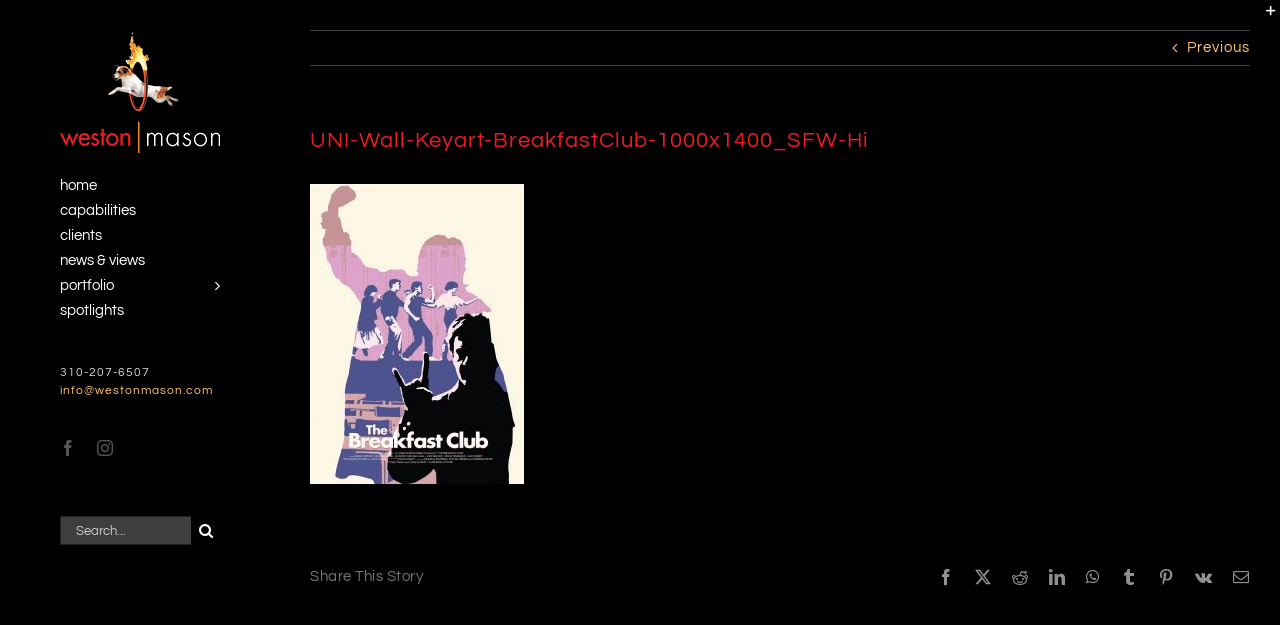

--- FILE ---
content_type: text/html; charset=UTF-8
request_url: https://www.westonmason.com/packaging/attachment/uni-wall-keyart-breakfastclub-1000x1400_sfw-hi/
body_size: 14094
content:
<!DOCTYPE html>
<html class="avada-html-layout-wide avada-html-header-position-left" lang="en" prefix="og: http://ogp.me/ns# fb: http://ogp.me/ns/fb#">
<head>
	<meta http-equiv="X-UA-Compatible" content="IE=edge" />
	<meta http-equiv="Content-Type" content="text/html; charset=utf-8"/>
	<meta name="viewport" content="width=device-width, initial-scale=1" />
	<meta name='robots' content='index, follow, max-image-preview:large, max-snippet:-1, max-video-preview:-1' />
	<style>img:is([sizes="auto" i], [sizes^="auto," i]) { contain-intrinsic-size: 3000px 1500px }</style>
	
	<!-- This site is optimized with the Yoast SEO plugin v26.2 - https://yoast.com/wordpress/plugins/seo/ -->
	<title>UNI-Wall-Keyart-BreakfastClub-1000x1400_SFW-Hi - Weston/Mason Marketing</title>
	<link rel="canonical" href="https://www.westonmason.com/packaging/attachment/uni-wall-keyart-breakfastclub-1000x1400_sfw-hi/" />
	<meta property="og:locale" content="en_US" />
	<meta property="og:type" content="article" />
	<meta property="og:title" content="UNI-Wall-Keyart-BreakfastClub-1000x1400_SFW-Hi - Weston/Mason Marketing" />
	<meta property="og:url" content="https://www.westonmason.com/packaging/attachment/uni-wall-keyart-breakfastclub-1000x1400_sfw-hi/" />
	<meta property="og:site_name" content="Weston/Mason Marketing" />
	<meta property="og:image" content="https://www.westonmason.com/packaging/attachment/uni-wall-keyart-breakfastclub-1000x1400_sfw-hi" />
	<meta property="og:image:width" content="1000" />
	<meta property="og:image:height" content="1400" />
	<meta property="og:image:type" content="image/jpeg" />
	<script type="application/ld+json" class="yoast-schema-graph">{"@context":"https://schema.org","@graph":[{"@type":"WebPage","@id":"https://www.westonmason.com/packaging/attachment/uni-wall-keyart-breakfastclub-1000x1400_sfw-hi/","url":"https://www.westonmason.com/packaging/attachment/uni-wall-keyart-breakfastclub-1000x1400_sfw-hi/","name":"UNI-Wall-Keyart-BreakfastClub-1000x1400_SFW-Hi - Weston/Mason Marketing","isPartOf":{"@id":"https://www.westonmason.com/#website"},"primaryImageOfPage":{"@id":"https://www.westonmason.com/packaging/attachment/uni-wall-keyart-breakfastclub-1000x1400_sfw-hi/#primaryimage"},"image":{"@id":"https://www.westonmason.com/packaging/attachment/uni-wall-keyart-breakfastclub-1000x1400_sfw-hi/#primaryimage"},"thumbnailUrl":"https://www.westonmason.com/wp-content/uploads/2020/05/UNI-Wall-Keyart-BreakfastClub-1000x1400_SFW-Hi.jpg","datePublished":"2020-05-13T17:06:30+00:00","breadcrumb":{"@id":"https://www.westonmason.com/packaging/attachment/uni-wall-keyart-breakfastclub-1000x1400_sfw-hi/#breadcrumb"},"inLanguage":"en","potentialAction":[{"@type":"ReadAction","target":["https://www.westonmason.com/packaging/attachment/uni-wall-keyart-breakfastclub-1000x1400_sfw-hi/"]}]},{"@type":"ImageObject","inLanguage":"en","@id":"https://www.westonmason.com/packaging/attachment/uni-wall-keyart-breakfastclub-1000x1400_sfw-hi/#primaryimage","url":"https://www.westonmason.com/wp-content/uploads/2020/05/UNI-Wall-Keyart-BreakfastClub-1000x1400_SFW-Hi.jpg","contentUrl":"https://www.westonmason.com/wp-content/uploads/2020/05/UNI-Wall-Keyart-BreakfastClub-1000x1400_SFW-Hi.jpg","width":1000,"height":1400},{"@type":"BreadcrumbList","@id":"https://www.westonmason.com/packaging/attachment/uni-wall-keyart-breakfastclub-1000x1400_sfw-hi/#breadcrumb","itemListElement":[{"@type":"ListItem","position":1,"name":"Home","item":"https://www.westonmason.com/"},{"@type":"ListItem","position":2,"name":"~KEY ART &#038; PACKAGING~","item":"https://www.westonmason.com/packaging/"},{"@type":"ListItem","position":3,"name":"UNI-Wall-Keyart-BreakfastClub-1000x1400_SFW-Hi"}]},{"@type":"WebSite","@id":"https://www.westonmason.com/#website","url":"https://www.westonmason.com/","name":"Weston/Mason Marketing","description":"An award-winning, full-service ad agency.","potentialAction":[{"@type":"SearchAction","target":{"@type":"EntryPoint","urlTemplate":"https://www.westonmason.com/?s={search_term_string}"},"query-input":{"@type":"PropertyValueSpecification","valueRequired":true,"valueName":"search_term_string"}}],"inLanguage":"en"}]}</script>
	<!-- / Yoast SEO plugin. -->


<link rel='dns-prefetch' href='//fonts.googleapis.com' />
<link rel="alternate" type="application/rss+xml" title="Weston/Mason Marketing &raquo; Feed" href="https://www.westonmason.com/feed/" />
<link rel="alternate" type="application/rss+xml" title="Weston/Mason Marketing &raquo; Comments Feed" href="https://www.westonmason.com/comments/feed/" />
					<link rel="shortcut icon" href="https://www.westonmason.com/wp-content/uploads/2022/10/wm-web-Favicon-BlkBG-64x64-1.jpg" type="image/x-icon" />
		
					<!-- Apple Touch Icon -->
			<link rel="apple-touch-icon" sizes="180x180" href="https://www.westonmason.com/wp-content/uploads/2022/10/wm-web-Favicon-BlkBG-180x180-1.jpg">
		
					<!-- Android Icon -->
			<link rel="icon" sizes="192x192" href="https://www.westonmason.com/wp-content/uploads/2022/10/wm-web-Favicon-BlkBG-192x192-1.jpg">
		
					<!-- MS Edge Icon -->
			<meta name="msapplication-TileImage" content="https://www.westonmason.com/wp-content/uploads/2022/10/wm-web-Favicon-BlkBG-270x270-1.jpg">
				<link rel="alternate" type="application/rss+xml" title="Weston/Mason Marketing &raquo; UNI-Wall-Keyart-BreakfastClub-1000x1400_SFW-Hi Comments Feed" href="https://www.westonmason.com/packaging/attachment/uni-wall-keyart-breakfastclub-1000x1400_sfw-hi/feed/" />
				
		<meta property="og:locale" content="en_US"/>
		<meta property="og:type" content="article"/>
		<meta property="og:site_name" content="Weston/Mason Marketing"/>
		<meta property="og:title" content="UNI-Wall-Keyart-BreakfastClub-1000x1400_SFW-Hi - Weston/Mason Marketing"/>
				<meta property="og:url" content="https://www.westonmason.com/packaging/attachment/uni-wall-keyart-breakfastclub-1000x1400_sfw-hi/"/>
																				<meta property="og:image" content="https://www.westonmason.com/wp-content/uploads/2019/10/WM_Logo-Dog_4c-REV_NoShadow_160x123.png"/>
		<meta property="og:image:width" content="160"/>
		<meta property="og:image:height" content="123"/>
		<meta property="og:image:type" content="image/png"/>
						<!-- This site uses the Google Analytics by MonsterInsights plugin v9.9.0 - Using Analytics tracking - https://www.monsterinsights.com/ -->
		<!-- Note: MonsterInsights is not currently configured on this site. The site owner needs to authenticate with Google Analytics in the MonsterInsights settings panel. -->
					<!-- No tracking code set -->
				<!-- / Google Analytics by MonsterInsights -->
		<script type="text/javascript">
/* <![CDATA[ */
window._wpemojiSettings = {"baseUrl":"https:\/\/s.w.org\/images\/core\/emoji\/16.0.1\/72x72\/","ext":".png","svgUrl":"https:\/\/s.w.org\/images\/core\/emoji\/16.0.1\/svg\/","svgExt":".svg","source":{"concatemoji":"https:\/\/www.westonmason.com\/wp-includes\/js\/wp-emoji-release.min.js?ver=6.8.2"}};
/*! This file is auto-generated */
!function(s,n){var o,i,e;function c(e){try{var t={supportTests:e,timestamp:(new Date).valueOf()};sessionStorage.setItem(o,JSON.stringify(t))}catch(e){}}function p(e,t,n){e.clearRect(0,0,e.canvas.width,e.canvas.height),e.fillText(t,0,0);var t=new Uint32Array(e.getImageData(0,0,e.canvas.width,e.canvas.height).data),a=(e.clearRect(0,0,e.canvas.width,e.canvas.height),e.fillText(n,0,0),new Uint32Array(e.getImageData(0,0,e.canvas.width,e.canvas.height).data));return t.every(function(e,t){return e===a[t]})}function u(e,t){e.clearRect(0,0,e.canvas.width,e.canvas.height),e.fillText(t,0,0);for(var n=e.getImageData(16,16,1,1),a=0;a<n.data.length;a++)if(0!==n.data[a])return!1;return!0}function f(e,t,n,a){switch(t){case"flag":return n(e,"\ud83c\udff3\ufe0f\u200d\u26a7\ufe0f","\ud83c\udff3\ufe0f\u200b\u26a7\ufe0f")?!1:!n(e,"\ud83c\udde8\ud83c\uddf6","\ud83c\udde8\u200b\ud83c\uddf6")&&!n(e,"\ud83c\udff4\udb40\udc67\udb40\udc62\udb40\udc65\udb40\udc6e\udb40\udc67\udb40\udc7f","\ud83c\udff4\u200b\udb40\udc67\u200b\udb40\udc62\u200b\udb40\udc65\u200b\udb40\udc6e\u200b\udb40\udc67\u200b\udb40\udc7f");case"emoji":return!a(e,"\ud83e\udedf")}return!1}function g(e,t,n,a){var r="undefined"!=typeof WorkerGlobalScope&&self instanceof WorkerGlobalScope?new OffscreenCanvas(300,150):s.createElement("canvas"),o=r.getContext("2d",{willReadFrequently:!0}),i=(o.textBaseline="top",o.font="600 32px Arial",{});return e.forEach(function(e){i[e]=t(o,e,n,a)}),i}function t(e){var t=s.createElement("script");t.src=e,t.defer=!0,s.head.appendChild(t)}"undefined"!=typeof Promise&&(o="wpEmojiSettingsSupports",i=["flag","emoji"],n.supports={everything:!0,everythingExceptFlag:!0},e=new Promise(function(e){s.addEventListener("DOMContentLoaded",e,{once:!0})}),new Promise(function(t){var n=function(){try{var e=JSON.parse(sessionStorage.getItem(o));if("object"==typeof e&&"number"==typeof e.timestamp&&(new Date).valueOf()<e.timestamp+604800&&"object"==typeof e.supportTests)return e.supportTests}catch(e){}return null}();if(!n){if("undefined"!=typeof Worker&&"undefined"!=typeof OffscreenCanvas&&"undefined"!=typeof URL&&URL.createObjectURL&&"undefined"!=typeof Blob)try{var e="postMessage("+g.toString()+"("+[JSON.stringify(i),f.toString(),p.toString(),u.toString()].join(",")+"));",a=new Blob([e],{type:"text/javascript"}),r=new Worker(URL.createObjectURL(a),{name:"wpTestEmojiSupports"});return void(r.onmessage=function(e){c(n=e.data),r.terminate(),t(n)})}catch(e){}c(n=g(i,f,p,u))}t(n)}).then(function(e){for(var t in e)n.supports[t]=e[t],n.supports.everything=n.supports.everything&&n.supports[t],"flag"!==t&&(n.supports.everythingExceptFlag=n.supports.everythingExceptFlag&&n.supports[t]);n.supports.everythingExceptFlag=n.supports.everythingExceptFlag&&!n.supports.flag,n.DOMReady=!1,n.readyCallback=function(){n.DOMReady=!0}}).then(function(){return e}).then(function(){var e;n.supports.everything||(n.readyCallback(),(e=n.source||{}).concatemoji?t(e.concatemoji):e.wpemoji&&e.twemoji&&(t(e.twemoji),t(e.wpemoji)))}))}((window,document),window._wpemojiSettings);
/* ]]> */
</script>
<style id='wp-emoji-styles-inline-css' type='text/css'>

	img.wp-smiley, img.emoji {
		display: inline !important;
		border: none !important;
		box-shadow: none !important;
		height: 1em !important;
		width: 1em !important;
		margin: 0 0.07em !important;
		vertical-align: -0.1em !important;
		background: none !important;
		padding: 0 !important;
	}
</style>
<link rel='stylesheet' id='dashicons-css' href='https://www.westonmason.com/wp-includes/css/dashicons.min.css?ver=6.8.2' type='text/css' media='all' />
<link rel='stylesheet' id='essgrid-blocks-editor-css-css' href='https://www.westonmason.com/wp-content/plugins/essential-grid/admin/includes/builders/gutenberg/build/index.css?ver=1762201649' type='text/css' media='all' />
<link rel='stylesheet' id='tp-fontello-css' href='https://www.westonmason.com/wp-content/plugins/essential-grid/public/assets/font/fontello/css/fontello.css?ver=3.1.9.4' type='text/css' media='all' />
<link rel='stylesheet' id='esg-plugin-settings-css' href='https://www.westonmason.com/wp-content/plugins/essential-grid/public/assets/css/settings.css?ver=3.1.9.4' type='text/css' media='all' />
<link rel='stylesheet' id='tp-open-sans-css' href='https://fonts.googleapis.com/css?family=Open+Sans%3A300%2C400%2C600%2C700%2C800&#038;ver=1.1.6' type='text/css' media='all' />
<link rel='stylesheet' id='tp-raleway-css' href='https://fonts.googleapis.com/css?family=Raleway%3A100%2C200%2C300%2C400%2C500%2C600%2C700%2C800%2C900&#038;ver=1.1.6' type='text/css' media='all' />
<link rel='stylesheet' id='tp-droid-serif-css' href='https://fonts.googleapis.com/css?family=Droid+Serif%3A400%2C700&#038;ver=1.1.6' type='text/css' media='all' />
<link rel='stylesheet' id='tp-cutivemono-css' href='https://fonts.googleapis.com/css?family=Cutive+Mono&#038;ver=1.1.6' type='text/css' media='all' />
<link rel='stylesheet' id='tp-abrilfatface-css' href='https://fonts.googleapis.com/css?family=Abril+Fatface&#038;ver=1.1.6' type='text/css' media='all' />
<link rel='stylesheet' id='tp-plaster-css' href='https://fonts.googleapis.com/css?family=Plaster&#038;ver=1.1.6' type='text/css' media='all' />
<link rel='stylesheet' id='fusion-dynamic-css-css' href='https://www.westonmason.com/wp-content/uploads/fusion-styles/b65881e86103e2324e9cdd25b380a637.min.css?ver=3.13.2' type='text/css' media='all' />
<script type="text/javascript" src="https://www.westonmason.com/wp-includes/js/jquery/jquery.min.js?ver=3.7.1" id="jquery-core-js"></script>
<script type="text/javascript" src="https://www.westonmason.com/wp-includes/js/jquery/jquery-migrate.min.js?ver=3.4.1" id="jquery-migrate-js"></script>
<link rel="https://api.w.org/" href="https://www.westonmason.com/wp-json/" /><link rel="alternate" title="JSON" type="application/json" href="https://www.westonmason.com/wp-json/wp/v2/media/4672" /><link rel="EditURI" type="application/rsd+xml" title="RSD" href="https://www.westonmason.com/xmlrpc.php?rsd" />
<meta name="generator" content="WordPress 6.8.2" />
<link rel='shortlink' href='https://www.westonmason.com/?p=4672' />
<link rel="alternate" title="oEmbed (JSON)" type="application/json+oembed" href="https://www.westonmason.com/wp-json/oembed/1.0/embed?url=https%3A%2F%2Fwww.westonmason.com%2Fpackaging%2Fattachment%2Funi-wall-keyart-breakfastclub-1000x1400_sfw-hi%2F" />
<link rel="alternate" title="oEmbed (XML)" type="text/xml+oembed" href="https://www.westonmason.com/wp-json/oembed/1.0/embed?url=https%3A%2F%2Fwww.westonmason.com%2Fpackaging%2Fattachment%2Funi-wall-keyart-breakfastclub-1000x1400_sfw-hi%2F&#038;format=xml" />
<script type="text/javascript">
(function(url){
	if(/(?:Chrome\/26\.0\.1410\.63 Safari\/537\.31|WordfenceTestMonBot)/.test(navigator.userAgent)){ return; }
	var addEvent = function(evt, handler) {
		if (window.addEventListener) {
			document.addEventListener(evt, handler, false);
		} else if (window.attachEvent) {
			document.attachEvent('on' + evt, handler);
		}
	};
	var removeEvent = function(evt, handler) {
		if (window.removeEventListener) {
			document.removeEventListener(evt, handler, false);
		} else if (window.detachEvent) {
			document.detachEvent('on' + evt, handler);
		}
	};
	var evts = 'contextmenu dblclick drag dragend dragenter dragleave dragover dragstart drop keydown keypress keyup mousedown mousemove mouseout mouseover mouseup mousewheel scroll'.split(' ');
	var logHuman = function() {
		if (window.wfLogHumanRan) { return; }
		window.wfLogHumanRan = true;
		var wfscr = document.createElement('script');
		wfscr.type = 'text/javascript';
		wfscr.async = true;
		wfscr.src = url + '&r=' + Math.random();
		(document.getElementsByTagName('head')[0]||document.getElementsByTagName('body')[0]).appendChild(wfscr);
		for (var i = 0; i < evts.length; i++) {
			removeEvent(evts[i], logHuman);
		}
	};
	for (var i = 0; i < evts.length; i++) {
		addEvent(evts[i], logHuman);
	}
})('//www.westonmason.com/?wordfence_lh=1&hid=ECE9FDC583529505D82DA3FCC2412ED9');
</script><style type="text/css" id="css-fb-visibility">@media screen and (max-width: 640px){.fusion-no-small-visibility{display:none !important;}body .sm-text-align-center{text-align:center !important;}body .sm-text-align-left{text-align:left !important;}body .sm-text-align-right{text-align:right !important;}body .sm-flex-align-center{justify-content:center !important;}body .sm-flex-align-flex-start{justify-content:flex-start !important;}body .sm-flex-align-flex-end{justify-content:flex-end !important;}body .sm-mx-auto{margin-left:auto !important;margin-right:auto !important;}body .sm-ml-auto{margin-left:auto !important;}body .sm-mr-auto{margin-right:auto !important;}body .fusion-absolute-position-small{position:absolute;top:auto;width:100%;}.awb-sticky.awb-sticky-small{ position: sticky; top: var(--awb-sticky-offset,0); }}@media screen and (min-width: 641px) and (max-width: 1024px){.fusion-no-medium-visibility{display:none !important;}body .md-text-align-center{text-align:center !important;}body .md-text-align-left{text-align:left !important;}body .md-text-align-right{text-align:right !important;}body .md-flex-align-center{justify-content:center !important;}body .md-flex-align-flex-start{justify-content:flex-start !important;}body .md-flex-align-flex-end{justify-content:flex-end !important;}body .md-mx-auto{margin-left:auto !important;margin-right:auto !important;}body .md-ml-auto{margin-left:auto !important;}body .md-mr-auto{margin-right:auto !important;}body .fusion-absolute-position-medium{position:absolute;top:auto;width:100%;}.awb-sticky.awb-sticky-medium{ position: sticky; top: var(--awb-sticky-offset,0); }}@media screen and (min-width: 1025px){.fusion-no-large-visibility{display:none !important;}body .lg-text-align-center{text-align:center !important;}body .lg-text-align-left{text-align:left !important;}body .lg-text-align-right{text-align:right !important;}body .lg-flex-align-center{justify-content:center !important;}body .lg-flex-align-flex-start{justify-content:flex-start !important;}body .lg-flex-align-flex-end{justify-content:flex-end !important;}body .lg-mx-auto{margin-left:auto !important;margin-right:auto !important;}body .lg-ml-auto{margin-left:auto !important;}body .lg-mr-auto{margin-right:auto !important;}body .fusion-absolute-position-large{position:absolute;top:auto;width:100%;}.awb-sticky.awb-sticky-large{ position: sticky; top: var(--awb-sticky-offset,0); }}</style><style type="text/css">.recentcomments a{display:inline !important;padding:0 !important;margin:0 !important;}</style><meta name="generator" content="Powered by Slider Revolution 6.7.38 - responsive, Mobile-Friendly Slider Plugin for WordPress with comfortable drag and drop interface." />
<script>function setREVStartSize(e){
			//window.requestAnimationFrame(function() {
				window.RSIW = window.RSIW===undefined ? window.innerWidth : window.RSIW;
				window.RSIH = window.RSIH===undefined ? window.innerHeight : window.RSIH;
				try {
					var pw = document.getElementById(e.c).parentNode.offsetWidth,
						newh;
					pw = pw===0 || isNaN(pw) || (e.l=="fullwidth" || e.layout=="fullwidth") ? window.RSIW : pw;
					e.tabw = e.tabw===undefined ? 0 : parseInt(e.tabw);
					e.thumbw = e.thumbw===undefined ? 0 : parseInt(e.thumbw);
					e.tabh = e.tabh===undefined ? 0 : parseInt(e.tabh);
					e.thumbh = e.thumbh===undefined ? 0 : parseInt(e.thumbh);
					e.tabhide = e.tabhide===undefined ? 0 : parseInt(e.tabhide);
					e.thumbhide = e.thumbhide===undefined ? 0 : parseInt(e.thumbhide);
					e.mh = e.mh===undefined || e.mh=="" || e.mh==="auto" ? 0 : parseInt(e.mh,0);
					if(e.layout==="fullscreen" || e.l==="fullscreen")
						newh = Math.max(e.mh,window.RSIH);
					else{
						e.gw = Array.isArray(e.gw) ? e.gw : [e.gw];
						for (var i in e.rl) if (e.gw[i]===undefined || e.gw[i]===0) e.gw[i] = e.gw[i-1];
						e.gh = e.el===undefined || e.el==="" || (Array.isArray(e.el) && e.el.length==0)? e.gh : e.el;
						e.gh = Array.isArray(e.gh) ? e.gh : [e.gh];
						for (var i in e.rl) if (e.gh[i]===undefined || e.gh[i]===0) e.gh[i] = e.gh[i-1];
											
						var nl = new Array(e.rl.length),
							ix = 0,
							sl;
						e.tabw = e.tabhide>=pw ? 0 : e.tabw;
						e.thumbw = e.thumbhide>=pw ? 0 : e.thumbw;
						e.tabh = e.tabhide>=pw ? 0 : e.tabh;
						e.thumbh = e.thumbhide>=pw ? 0 : e.thumbh;
						for (var i in e.rl) nl[i] = e.rl[i]<window.RSIW ? 0 : e.rl[i];
						sl = nl[0];
						for (var i in nl) if (sl>nl[i] && nl[i]>0) { sl = nl[i]; ix=i;}
						var m = pw>(e.gw[ix]+e.tabw+e.thumbw) ? 1 : (pw-(e.tabw+e.thumbw)) / (e.gw[ix]);
						newh =  (e.gh[ix] * m) + (e.tabh + e.thumbh);
					}
					var el = document.getElementById(e.c);
					if (el!==null && el) el.style.height = newh+"px";
					el = document.getElementById(e.c+"_wrapper");
					if (el!==null && el) {
						el.style.height = newh+"px";
						el.style.display = "block";
					}
				} catch(e){
					console.log("Failure at Presize of Slider:" + e)
				}
			//});
		  };</script>
		<script type="text/javascript">
			var doc = document.documentElement;
			doc.setAttribute( 'data-useragent', navigator.userAgent );
		</script>
		<script>
  (function(i,s,o,g,r,a,m){i['GoogleAnalyticsObject']=r;i[r]=i[r]||function(){
  (i[r].q=i[r].q||[]).push(arguments)},i[r].l=1*new Date();a=s.createElement(o),
  m=s.getElementsByTagName(o)[0];a.async=1;a.src=g;m.parentNode.insertBefore(a,m)
  })(window,document,'script','https://www.google-analytics.com/analytics.js','ga');

  ga('create', 'UA-97842328-1', 'auto');
  ga('send', 'pageview');

</script>
	</head>

<body class="attachment wp-singular attachment-template-default single single-attachment postid-4672 attachmentid-4672 attachment-jpeg wp-theme-Avada fusion-image-hovers fusion-pagination-sizing fusion-button_type-flat fusion-button_span-no fusion-button_gradient-linear avada-image-rollover-circle-yes avada-image-rollover-yes avada-image-rollover-direction-fade fusion-has-button-gradient fusion-body ltr fusion-sticky-header no-tablet-sticky-header no-mobile-sticky-header no-mobile-slidingbar no-mobile-totop avada-has-rev-slider-styles fusion-disable-outline fusion-sub-menu-fade mobile-logo-pos-center layout-wide-mode avada-has-boxed-modal-shadow-none layout-scroll-offset-full avada-has-zero-margin-offset-top side-header side-header-left menu-text-align-left mobile-menu-design-modern fusion-show-pagination-text fusion-header-layout-v2 avada-responsive avada-footer-fx-none avada-menu-highlight-style-bar fusion-search-form-classic fusion-main-menu-search-dropdown fusion-avatar-square avada-dropdown-styles avada-blog-layout-grid avada-blog-archive-layout-grid avada-header-shadow-no avada-menu-icon-position-left avada-has-megamenu-shadow avada-has-mainmenu-dropdown-divider avada-has-mobile-menu-search avada-has-breadcrumb-mobile-hidden avada-has-titlebar-hide avada-social-full-transparent avada-has-slidingbar-widgets avada-has-slidingbar-position-top avada-slidingbar-toggle-style-triangle avada-has-pagination-padding avada-flyout-menu-direction-fade avada-ec-views-v1" data-awb-post-id="4672">
		<a class="skip-link screen-reader-text" href="#content">Skip to content</a>

	<div id="boxed-wrapper">
		
		<div id="wrapper" class="fusion-wrapper">
			<div id="home" style="position:relative;top:-1px;"></div>
							
																
<div id="side-header-sticky"></div>
<div id="side-header" class="clearfix fusion-mobile-menu-design-modern fusion-sticky-logo-1 fusion-mobile-logo-1 fusion-sticky-menu-1">
	<div class="side-header-wrapper">
								<div class="side-header-content fusion-logo-center fusion-mobile-logo-1">
				<div class="fusion-logo" data-margin-top="0px" data-margin-bottom="20px" data-margin-left="0px" data-margin-right="0px">
			<a class="fusion-logo-link"  href="https://www.westonmason.com/" >

						<!-- standard logo -->
			<img src="https://www.westonmason.com/wp-content/uploads/2019/10/WM_Logo-Dog_4c-REV_NoShadow_160x123.png" srcset="https://www.westonmason.com/wp-content/uploads/2019/10/WM_Logo-Dog_4c-REV_NoShadow_160x123.png 1x, https://www.westonmason.com/wp-content/uploads/2019/10/WM_Logo-Dog_4c-REV_NoShadow_320x245.png 2x" width="160" height="123" style="max-height:123px;height:auto;" alt="Weston/Mason Marketing Logo" data-retina_logo_url="https://www.westonmason.com/wp-content/uploads/2019/10/WM_Logo-Dog_4c-REV_NoShadow_320x245.png" class="fusion-standard-logo" />

											<!-- mobile logo -->
				<img src="https://www.westonmason.com/wp-content/uploads/2019/10/WM_Logo-Dog_4c-REV_NoShadow_160x123.png" srcset="https://www.westonmason.com/wp-content/uploads/2019/10/WM_Logo-Dog_4c-REV_NoShadow_160x123.png 1x, https://www.westonmason.com/wp-content/uploads/2019/10/WM_Logo-Dog_4c-REV_NoShadow_320x245.png 2x" width="160" height="123" style="max-height:123px;height:auto;" alt="Weston/Mason Marketing Logo" data-retina_logo_url="https://www.westonmason.com/wp-content/uploads/2019/10/WM_Logo-Dog_4c-REV_NoShadow_320x245.png" class="fusion-mobile-logo" />
			
											<!-- sticky header logo -->
				<img src="https://www.westonmason.com/wp-content/uploads/2019/10/WM_Logo-Dog_4c-REV_NoShadow_160x123.png" srcset="https://www.westonmason.com/wp-content/uploads/2019/10/WM_Logo-Dog_4c-REV_NoShadow_160x123.png 1x, https://www.westonmason.com/wp-content/uploads/2019/10/WM_Logo-Dog_4c-REV_NoShadow_320x245.png 2x" width="160" height="123" style="max-height:123px;height:auto;" alt="Weston/Mason Marketing Logo" data-retina_logo_url="https://www.westonmason.com/wp-content/uploads/2019/10/WM_Logo-Dog_4c-REV_NoShadow_320x245.png" class="fusion-sticky-logo" />
					</a>
		</div>		</div>
		<div class="fusion-main-menu-container fusion-logo-menu-center">
			<nav class="fusion-main-menu" aria-label="Main Menu"><ul id="menu-main-nav" class="fusion-menu"><li  id="menu-item-2528"  class="menu-item menu-item-type-post_type menu-item-object-page menu-item-home menu-item-2528"  data-item-id="2528"><a  href="https://www.westonmason.com/" class="fusion-bar-highlight"><span class="menu-text">home</span></a></li><li  id="menu-item-2898"  class="menu-item menu-item-type-post_type menu-item-object-page menu-item-2898"  data-item-id="2898"><a  href="https://www.westonmason.com/capabilities/" class="fusion-bar-highlight"><span class="menu-text">capabilities</span></a></li><li  id="menu-item-3118"  class="menu-item menu-item-type-post_type menu-item-object-page menu-item-3118"  data-item-id="3118"><a  href="https://www.westonmason.com/clients/" class="fusion-bar-highlight"><span class="menu-text">clients</span></a></li><li  id="menu-item-2936"  class="menu-item menu-item-type-post_type menu-item-object-page menu-item-2936"  data-item-id="2936"><a  href="https://www.westonmason.com/news-and-views/" class="fusion-bar-highlight"><span class="menu-text">news &#038; views</span></a></li><li  id="menu-item-5285"  class="menu-item menu-item-type-custom menu-item-object-custom menu-item-has-children menu-item-5285 fusion-dropdown-menu"  data-item-id="5285"><a  href="#" class="fusion-bar-highlight"><span class="menu-text">portfolio</span> <span class="fusion-caret"><i class="fusion-dropdown-indicator" aria-hidden="true"></i></span></a><ul class="sub-menu"><li  id="menu-item-5687"  class="menu-item menu-item-type-post_type menu-item-object-page menu-item-5687 fusion-dropdown-submenu" ><a  href="https://www.westonmason.com/social-media/" class="fusion-bar-highlight"><span>social media</span></a></li><li  id="menu-item-5703"  class="menu-item menu-item-type-post_type menu-item-object-page menu-item-5703 fusion-dropdown-submenu" ><a  href="https://www.westonmason.com/logos/" class="fusion-bar-highlight"><span>logos</span></a></li><li  id="menu-item-4736"  class="menu-item menu-item-type-post_type menu-item-object-page menu-item-4736 fusion-dropdown-submenu" ><a  href="https://www.westonmason.com/packaging/" class="fusion-bar-highlight"><span>key art &#038; packaging</span></a></li><li  id="menu-item-5286"  class="menu-item menu-item-type-post_type menu-item-object-post menu-item-5286 fusion-dropdown-submenu" ><a  href="https://www.westonmason.com/home/campaigns/" class="fusion-bar-highlight"><span>campaigns</span></a></li><li  id="menu-item-5283"  class="menu-item menu-item-type-post_type menu-item-object-post menu-item-5283 fusion-dropdown-submenu" ><a  href="https://www.westonmason.com/home/online/" class="fusion-bar-highlight"><span>websites</span></a></li><li  id="menu-item-5287"  class="menu-item menu-item-type-post_type menu-item-object-post menu-item-5287 fusion-dropdown-submenu" ><a  href="https://www.westonmason.com/home/ads/" class="fusion-bar-highlight"><span>advertising</span></a></li><li  id="menu-item-3664"  class="menu-item menu-item-type-post_type menu-item-object-post menu-item-3664 fusion-dropdown-submenu" ><a  href="https://www.westonmason.com/motionmarketing/" class="fusion-bar-highlight"><span>motion marketing</span></a></li><li  id="menu-item-5284"  class="menu-item menu-item-type-post_type menu-item-object-post menu-item-5284 fusion-dropdown-submenu" ><a  href="https://www.westonmason.com/home/display-signs/" class="fusion-bar-highlight"><span>signage &#038; displays</span></a></li></ul></li><li  id="menu-item-5288"  class="menu-item menu-item-type-post_type menu-item-object-page menu-item-5288"  data-item-id="5288"><a  href="https://www.westonmason.com/spotlights/" class="fusion-bar-highlight"><span class="menu-text">spotlights</span></a></li></ul></nav><div class="fusion-mobile-navigation"><ul id="menu-main-nav-1" class="fusion-mobile-menu"><li   class="menu-item menu-item-type-post_type menu-item-object-page menu-item-home menu-item-2528"  data-item-id="2528"><a  href="https://www.westonmason.com/" class="fusion-bar-highlight"><span class="menu-text">home</span></a></li><li   class="menu-item menu-item-type-post_type menu-item-object-page menu-item-2898"  data-item-id="2898"><a  href="https://www.westonmason.com/capabilities/" class="fusion-bar-highlight"><span class="menu-text">capabilities</span></a></li><li   class="menu-item menu-item-type-post_type menu-item-object-page menu-item-3118"  data-item-id="3118"><a  href="https://www.westonmason.com/clients/" class="fusion-bar-highlight"><span class="menu-text">clients</span></a></li><li   class="menu-item menu-item-type-post_type menu-item-object-page menu-item-2936"  data-item-id="2936"><a  href="https://www.westonmason.com/news-and-views/" class="fusion-bar-highlight"><span class="menu-text">news &#038; views</span></a></li><li   class="menu-item menu-item-type-custom menu-item-object-custom menu-item-has-children menu-item-5285 fusion-dropdown-menu"  data-item-id="5285"><a  href="#" class="fusion-bar-highlight"><span class="menu-text">portfolio</span> <span class="fusion-caret"><i class="fusion-dropdown-indicator" aria-hidden="true"></i></span></a><ul class="sub-menu"><li   class="menu-item menu-item-type-post_type menu-item-object-page menu-item-5687 fusion-dropdown-submenu" ><a  href="https://www.westonmason.com/social-media/" class="fusion-bar-highlight"><span>social media</span></a></li><li   class="menu-item menu-item-type-post_type menu-item-object-page menu-item-5703 fusion-dropdown-submenu" ><a  href="https://www.westonmason.com/logos/" class="fusion-bar-highlight"><span>logos</span></a></li><li   class="menu-item menu-item-type-post_type menu-item-object-page menu-item-4736 fusion-dropdown-submenu" ><a  href="https://www.westonmason.com/packaging/" class="fusion-bar-highlight"><span>key art &#038; packaging</span></a></li><li   class="menu-item menu-item-type-post_type menu-item-object-post menu-item-5286 fusion-dropdown-submenu" ><a  href="https://www.westonmason.com/home/campaigns/" class="fusion-bar-highlight"><span>campaigns</span></a></li><li   class="menu-item menu-item-type-post_type menu-item-object-post menu-item-5283 fusion-dropdown-submenu" ><a  href="https://www.westonmason.com/home/online/" class="fusion-bar-highlight"><span>websites</span></a></li><li   class="menu-item menu-item-type-post_type menu-item-object-post menu-item-5287 fusion-dropdown-submenu" ><a  href="https://www.westonmason.com/home/ads/" class="fusion-bar-highlight"><span>advertising</span></a></li><li   class="menu-item menu-item-type-post_type menu-item-object-post menu-item-3664 fusion-dropdown-submenu" ><a  href="https://www.westonmason.com/motionmarketing/" class="fusion-bar-highlight"><span>motion marketing</span></a></li><li   class="menu-item menu-item-type-post_type menu-item-object-post menu-item-5284 fusion-dropdown-submenu" ><a  href="https://www.westonmason.com/home/display-signs/" class="fusion-bar-highlight"><span>signage &#038; displays</span></a></li></ul></li><li   class="menu-item menu-item-type-post_type menu-item-object-page menu-item-5288"  data-item-id="5288"><a  href="https://www.westonmason.com/spotlights/" class="fusion-bar-highlight"><span class="menu-text">spotlights</span></a></li></ul></div>	<div class="fusion-mobile-menu-icons">
							<a href="#" class="fusion-icon awb-icon-bars" aria-label="Toggle mobile menu" aria-expanded="false"></a>
		
					<a href="#" class="fusion-icon awb-icon-search" aria-label="Toggle mobile search"></a>
		
		
			</div>

<nav class="fusion-mobile-nav-holder fusion-mobile-menu-text-align-left" aria-label="Main Menu Mobile"></nav>

		</div>

		
<div class="fusion-clearfix"></div>
<div class="fusion-mobile-menu-search">
			<form role="search" class="searchform fusion-search-form  fusion-search-form-classic" method="get" action="https://www.westonmason.com/">
			<div class="fusion-search-form-content">

				
				<div class="fusion-search-field search-field">
					<label><span class="screen-reader-text">Search for:</span>
													<input type="search" value="" name="s" class="s" placeholder="Search..." required aria-required="true" aria-label="Search..."/>
											</label>
				</div>
				<div class="fusion-search-button search-button">
					<input type="submit" class="fusion-search-submit searchsubmit" aria-label="Search" value="&#xf002;" />
									</div>

				
			</div>


			
		</form>
		</div>

								
			<div class="side-header-content side-header-content-1-2">
									<div class="side-header-content-1 fusion-clearfix">
					<div class="fusion-contact-info"><span class="fusion-contact-info-phone-number">310-207-6507</span><br /><span class="fusion-contact-info-email-address"><a href="mailto:in&#102;&#111;&#64;&#119;e&#115;tonmas&#111;n&#46;c&#111;m">in&#102;&#111;&#64;&#119;e&#115;tonmas&#111;n&#46;c&#111;m</a></span></div>					</div>
													<div class="side-header-content-2 fusion-clearfix">
					<div class="fusion-social-links-header"><div class="fusion-social-networks"><div class="fusion-social-networks-wrapper"><a  class="fusion-social-network-icon fusion-tooltip fusion-facebook awb-icon-facebook" style data-placement="bottom" data-title="Facebook" data-toggle="tooltip" title="Facebook" href="https://www.facebook.com/westonmason" target="_blank" rel="noreferrer"><span class="screen-reader-text">Facebook</span></a><a  class="fusion-social-network-icon fusion-tooltip fusion-instagram awb-icon-instagram" style data-placement="bottom" data-title="Instagram" data-toggle="tooltip" title="Instagram" href="https://www.instagram.com/westonmasonmarketing/" target="_blank" rel="noopener noreferrer"><span class="screen-reader-text">Instagram</span></a></div></div></div>					</div>
							</div>
		
					<div class="side-header-content side-header-content-3">
				
<div class="fusion-header-content-3-wrapper">
			<div class="fusion-secondary-menu-search">
					<form role="search" class="searchform fusion-search-form  fusion-search-form-classic" method="get" action="https://www.westonmason.com/">
			<div class="fusion-search-form-content">

				
				<div class="fusion-search-field search-field">
					<label><span class="screen-reader-text">Search for:</span>
													<input type="search" value="" name="s" class="s" placeholder="Search..." required aria-required="true" aria-label="Search..."/>
											</label>
				</div>
				<div class="fusion-search-button search-button">
					<input type="submit" class="fusion-search-submit searchsubmit" aria-label="Search" value="&#xf002;" />
									</div>

				
			</div>


			
		</form>
				</div>
	</div>
			</div>
		
					</div>
	<style>
	.side-header-styling-wrapper > div {
		display: none !important;
	}

	.side-header-styling-wrapper .side-header-background-image,
	.side-header-styling-wrapper .side-header-background-color,
	.side-header-styling-wrapper .side-header-border {
		display: block !important;
	}
	</style>
	<div class="side-header-styling-wrapper" style="overflow:hidden;">
		<div class="side-header-background-image"></div>
		<div class="side-header-background-color"></div>
		<div class="side-header-border"></div>
	</div>
</div>

					
							<div id="sliders-container" class="fusion-slider-visibility">
					</div>
				
					
							
			
						<main id="main" class="clearfix ">
				<div class="fusion-row" style="">

<section id="content" style="width: 100%;">
			<div class="single-navigation clearfix">
			<a href="https://www.westonmason.com/packaging/" rel="prev">Previous</a>					</div>
	
					<article id="post-4672" class="post post-4672 attachment type-attachment status-inherit hentry">
						
									
												<div class="fusion-post-title-meta-wrap">
												<h1 class="entry-title fusion-post-title">UNI-Wall-Keyart-BreakfastClub-1000x1400_SFW-Hi</h1>									<span class="vcard rich-snippet-hidden"><span class="fn"><a href="https://www.westonmason.com/author/beverly/" title="Posts by Beverly Mason" rel="author">Beverly Mason</a></span></span><span class="updated rich-snippet-hidden">2020-05-13T17:06:30-07:00</span>					</div>
										<div class="post-content">
				<p class="attachment"><a data-rel="iLightbox[postimages]" data-title="" data-caption="" href='https://www.westonmason.com/wp-content/uploads/2020/05/UNI-Wall-Keyart-BreakfastClub-1000x1400_SFW-Hi.jpg'><img fetchpriority="high" decoding="async" width="214" height="300" src="https://www.westonmason.com/wp-content/uploads/2020/05/UNI-Wall-Keyart-BreakfastClub-1000x1400_SFW-Hi-214x300.jpg" class="attachment-medium size-medium" alt="" srcset="https://www.westonmason.com/wp-content/uploads/2020/05/UNI-Wall-Keyart-BreakfastClub-1000x1400_SFW-Hi-200x280.jpg 200w, https://www.westonmason.com/wp-content/uploads/2020/05/UNI-Wall-Keyart-BreakfastClub-1000x1400_SFW-Hi-214x300.jpg 214w, https://www.westonmason.com/wp-content/uploads/2020/05/UNI-Wall-Keyart-BreakfastClub-1000x1400_SFW-Hi-400x560.jpg 400w, https://www.westonmason.com/wp-content/uploads/2020/05/UNI-Wall-Keyart-BreakfastClub-1000x1400_SFW-Hi-600x840.jpg 600w, https://www.westonmason.com/wp-content/uploads/2020/05/UNI-Wall-Keyart-BreakfastClub-1000x1400_SFW-Hi-731x1024.jpg 731w, https://www.westonmason.com/wp-content/uploads/2020/05/UNI-Wall-Keyart-BreakfastClub-1000x1400_SFW-Hi-768x1075.jpg 768w, https://www.westonmason.com/wp-content/uploads/2020/05/UNI-Wall-Keyart-BreakfastClub-1000x1400_SFW-Hi-800x1120.jpg 800w, https://www.westonmason.com/wp-content/uploads/2020/05/UNI-Wall-Keyart-BreakfastClub-1000x1400_SFW-Hi.jpg 1000w" sizes="(max-width: 214px) 100vw, 214px" /></a></p>
							</div>

																<div class="fusion-sharing-box fusion-theme-sharing-box fusion-single-sharing-box">
		<h4>Share This Story</h4>
		<div class="fusion-social-networks"><div class="fusion-social-networks-wrapper"><a  class="fusion-social-network-icon fusion-tooltip fusion-facebook awb-icon-facebook" style="color:var(--sharing_social_links_icon_color);" data-placement="top" data-title="Facebook" data-toggle="tooltip" title="Facebook" href="https://www.facebook.com/sharer.php?u=https%3A%2F%2Fwww.westonmason.com%2Fpackaging%2Fattachment%2Funi-wall-keyart-breakfastclub-1000x1400_sfw-hi%2F&amp;t=UNI-Wall-Keyart-BreakfastClub-1000x1400_SFW-Hi" target="_blank" rel="noreferrer"><span class="screen-reader-text">Facebook</span></a><a  class="fusion-social-network-icon fusion-tooltip fusion-twitter awb-icon-twitter" style="color:var(--sharing_social_links_icon_color);" data-placement="top" data-title="X" data-toggle="tooltip" title="X" href="https://x.com/intent/post?url=https%3A%2F%2Fwww.westonmason.com%2Fpackaging%2Fattachment%2Funi-wall-keyart-breakfastclub-1000x1400_sfw-hi%2F&amp;text=UNI-Wall-Keyart-BreakfastClub-1000x1400_SFW-Hi" target="_blank" rel="noopener noreferrer"><span class="screen-reader-text">X</span></a><a  class="fusion-social-network-icon fusion-tooltip fusion-reddit awb-icon-reddit" style="color:var(--sharing_social_links_icon_color);" data-placement="top" data-title="Reddit" data-toggle="tooltip" title="Reddit" href="https://reddit.com/submit?url=https://www.westonmason.com/packaging/attachment/uni-wall-keyart-breakfastclub-1000x1400_sfw-hi/&amp;title=UNI-Wall-Keyart-BreakfastClub-1000x1400_SFW-Hi" target="_blank" rel="noopener noreferrer"><span class="screen-reader-text">Reddit</span></a><a  class="fusion-social-network-icon fusion-tooltip fusion-linkedin awb-icon-linkedin" style="color:var(--sharing_social_links_icon_color);" data-placement="top" data-title="LinkedIn" data-toggle="tooltip" title="LinkedIn" href="https://www.linkedin.com/shareArticle?mini=true&amp;url=https%3A%2F%2Fwww.westonmason.com%2Fpackaging%2Fattachment%2Funi-wall-keyart-breakfastclub-1000x1400_sfw-hi%2F&amp;title=UNI-Wall-Keyart-BreakfastClub-1000x1400_SFW-Hi&amp;summary=" target="_blank" rel="noopener noreferrer"><span class="screen-reader-text">LinkedIn</span></a><a  class="fusion-social-network-icon fusion-tooltip fusion-whatsapp awb-icon-whatsapp" style="color:var(--sharing_social_links_icon_color);" data-placement="top" data-title="WhatsApp" data-toggle="tooltip" title="WhatsApp" href="https://api.whatsapp.com/send?text=https%3A%2F%2Fwww.westonmason.com%2Fpackaging%2Fattachment%2Funi-wall-keyart-breakfastclub-1000x1400_sfw-hi%2F" target="_blank" rel="noopener noreferrer"><span class="screen-reader-text">WhatsApp</span></a><a  class="fusion-social-network-icon fusion-tooltip fusion-tumblr awb-icon-tumblr" style="color:var(--sharing_social_links_icon_color);" data-placement="top" data-title="Tumblr" data-toggle="tooltip" title="Tumblr" href="https://www.tumblr.com/share/link?url=https%3A%2F%2Fwww.westonmason.com%2Fpackaging%2Fattachment%2Funi-wall-keyart-breakfastclub-1000x1400_sfw-hi%2F&amp;name=UNI-Wall-Keyart-BreakfastClub-1000x1400_SFW-Hi&amp;description=" target="_blank" rel="noopener noreferrer"><span class="screen-reader-text">Tumblr</span></a><a  class="fusion-social-network-icon fusion-tooltip fusion-pinterest awb-icon-pinterest" style="color:var(--sharing_social_links_icon_color);" data-placement="top" data-title="Pinterest" data-toggle="tooltip" title="Pinterest" href="https://pinterest.com/pin/create/button/?url=https%3A%2F%2Fwww.westonmason.com%2Fpackaging%2Fattachment%2Funi-wall-keyart-breakfastclub-1000x1400_sfw-hi%2F&amp;description=&amp;media=https%3A%2F%2Fwww.westonmason.com%2Fwp-content%2Fuploads%2F2020%2F05%2FUNI-Wall-Keyart-BreakfastClub-1000x1400_SFW-Hi.jpg" target="_blank" rel="noopener noreferrer"><span class="screen-reader-text">Pinterest</span></a><a  class="fusion-social-network-icon fusion-tooltip fusion-vk awb-icon-vk" style="color:var(--sharing_social_links_icon_color);" data-placement="top" data-title="Vk" data-toggle="tooltip" title="Vk" href="https://vk.com/share.php?url=https%3A%2F%2Fwww.westonmason.com%2Fpackaging%2Fattachment%2Funi-wall-keyart-breakfastclub-1000x1400_sfw-hi%2F&amp;title=UNI-Wall-Keyart-BreakfastClub-1000x1400_SFW-Hi&amp;description=" target="_blank" rel="noopener noreferrer"><span class="screen-reader-text">Vk</span></a><a  class="fusion-social-network-icon fusion-tooltip fusion-mail awb-icon-mail fusion-last-social-icon" style="color:var(--sharing_social_links_icon_color);" data-placement="top" data-title="Email" data-toggle="tooltip" title="Email" href="mailto:?body=https://www.westonmason.com/packaging/attachment/uni-wall-keyart-breakfastclub-1000x1400_sfw-hi/&amp;subject=UNI-Wall-Keyart-BreakfastClub-1000x1400_SFW-Hi" target="_self" rel="noopener noreferrer"><span class="screen-reader-text">Email</span></a><div class="fusion-clearfix"></div></div></div>	</div>
													
																	</article>
	</section>
						
					</div>  <!-- fusion-row -->
				</main>  <!-- #main -->
				
				
								
					
		<div class="fusion-footer">
					
	<footer class="fusion-footer-widget-area fusion-widget-area">
		<div class="fusion-row">
			<div class="fusion-columns fusion-columns-4 fusion-widget-area">
				
																									<div class="fusion-column col-lg-3 col-md-3 col-sm-3">
													</div>
																										<div class="fusion-column col-lg-3 col-md-3 col-sm-3">
													</div>
																										<div class="fusion-column col-lg-3 col-md-3 col-sm-3">
													</div>
																										<div class="fusion-column fusion-column-last col-lg-3 col-md-3 col-sm-3">
													</div>
																											
				<div class="fusion-clearfix"></div>
			</div> <!-- fusion-columns -->
		</div> <!-- fusion-row -->
	</footer> <!-- fusion-footer-widget-area -->

	
	<footer id="footer" class="fusion-footer-copyright-area">
		<div class="fusion-row">
			<div class="fusion-copyright-content">

				<div class="fusion-copyright-notice">
		<div>
		© Copyright <script>document.write(new Date().getFullYear());</script> Weston/Mason Marketing</a>  |  All Rights Reserved	</div>
</div>
<div class="fusion-social-links-footer">
	<div class="fusion-social-networks"><div class="fusion-social-networks-wrapper"><a  class="fusion-social-network-icon fusion-tooltip fusion-facebook awb-icon-facebook" style data-placement="top" data-title="Facebook" data-toggle="tooltip" title="Facebook" href="https://www.facebook.com/westonmason" target="_blank" rel="noreferrer"><span class="screen-reader-text">Facebook</span></a><a  class="fusion-social-network-icon fusion-tooltip fusion-instagram awb-icon-instagram" style data-placement="top" data-title="Instagram" data-toggle="tooltip" title="Instagram" href="https://www.instagram.com/westonmasonmarketing/" target="_blank" rel="noopener noreferrer"><span class="screen-reader-text">Instagram</span></a></div></div></div>

			</div> <!-- fusion-fusion-copyright-content -->
		</div> <!-- fusion-row -->
	</footer> <!-- #footer -->
		</div> <!-- fusion-footer -->

		
											<div class="fusion-sliding-bar-wrapper">
									<div id="slidingbar-area" class="slidingbar-area fusion-sliding-bar-area fusion-widget-area fusion-sliding-bar-position-top fusion-sliding-bar-text-align-left fusion-sliding-bar-toggle-triangle" data-breakpoint="1080" data-toggle="triangle">
					<div class="fusion-sb-toggle-wrapper">
				<a class="fusion-sb-toggle" href="#"><span class="screen-reader-text">Toggle Sliding Bar Area</span></a>
			</div>
		
		<div id="slidingbar" class="fusion-sliding-bar">
						<div class="fusion-row">
								<div class="fusion-columns row fusion-columns-2 columns columns-2">

																														<div class="fusion-column col-lg-6 col-md-6 col-sm-6">
														</div>
																															<div class="fusion-column col-lg-6 col-md-6 col-sm-6">
														</div>
																																																												<div class="fusion-clearfix"></div>
				</div>
			</div>
		</div>
	</div>
							</div>
																</div> <!-- wrapper -->
		</div> <!-- #boxed-wrapper -->
				<a class="fusion-one-page-text-link fusion-page-load-link" tabindex="-1" href="#" aria-hidden="true">Page load link</a>

		<div class="avada-footer-scripts">
			<script type="text/javascript">var fusionNavIsCollapsed=function(e){var t,n;window.innerWidth<=e.getAttribute("data-breakpoint")?(e.classList.add("collapse-enabled"),e.classList.remove("awb-menu_desktop"),e.classList.contains("expanded")||window.dispatchEvent(new CustomEvent("fusion-mobile-menu-collapsed",{detail:{nav:e}})),(n=e.querySelectorAll(".menu-item-has-children.expanded")).length&&n.forEach((function(e){e.querySelector(".awb-menu__open-nav-submenu_mobile").setAttribute("aria-expanded","false")}))):(null!==e.querySelector(".menu-item-has-children.expanded .awb-menu__open-nav-submenu_click")&&e.querySelector(".menu-item-has-children.expanded .awb-menu__open-nav-submenu_click").click(),e.classList.remove("collapse-enabled"),e.classList.add("awb-menu_desktop"),null!==e.querySelector(".awb-menu__main-ul")&&e.querySelector(".awb-menu__main-ul").removeAttribute("style")),e.classList.add("no-wrapper-transition"),clearTimeout(t),t=setTimeout(()=>{e.classList.remove("no-wrapper-transition")},400),e.classList.remove("loading")},fusionRunNavIsCollapsed=function(){var e,t=document.querySelectorAll(".awb-menu");for(e=0;e<t.length;e++)fusionNavIsCollapsed(t[e])};function avadaGetScrollBarWidth(){var e,t,n,l=document.createElement("p");return l.style.width="100%",l.style.height="200px",(e=document.createElement("div")).style.position="absolute",e.style.top="0px",e.style.left="0px",e.style.visibility="hidden",e.style.width="200px",e.style.height="150px",e.style.overflow="hidden",e.appendChild(l),document.body.appendChild(e),t=l.offsetWidth,e.style.overflow="scroll",t==(n=l.offsetWidth)&&(n=e.clientWidth),document.body.removeChild(e),jQuery("html").hasClass("awb-scroll")&&10<t-n?10:t-n}fusionRunNavIsCollapsed(),window.addEventListener("fusion-resize-horizontal",fusionRunNavIsCollapsed);</script>
		<script>
			window.RS_MODULES = window.RS_MODULES || {};
			window.RS_MODULES.modules = window.RS_MODULES.modules || {};
			window.RS_MODULES.waiting = window.RS_MODULES.waiting || [];
			window.RS_MODULES.defered = true;
			window.RS_MODULES.moduleWaiting = window.RS_MODULES.moduleWaiting || {};
			window.RS_MODULES.type = 'compiled';
		</script>
		<script type="speculationrules">
{"prefetch":[{"source":"document","where":{"and":[{"href_matches":"\/*"},{"not":{"href_matches":["\/wp-*.php","\/wp-admin\/*","\/wp-content\/uploads\/*","\/wp-content\/*","\/wp-content\/plugins\/*","\/wp-content\/themes\/Avada\/*","\/*\\?(.+)"]}},{"not":{"selector_matches":"a[rel~=\"nofollow\"]"}},{"not":{"selector_matches":".no-prefetch, .no-prefetch a"}}]},"eagerness":"conservative"}]}
</script>
<script>var ajaxRevslider;function rsCustomAjaxContentLoadingFunction(){ajaxRevslider=function(obj){var content='',data={action:'revslider_ajax_call_front',client_action:'get_slider_html',token:'0fd8502598',type:obj.type,id:obj.id,aspectratio:obj.aspectratio};jQuery.ajax({type:'post',url:'https://www.westonmason.com/wp-admin/admin-ajax.php',dataType:'json',data:data,async:false,success:function(ret,textStatus,XMLHttpRequest){if(ret.success==true)content=ret.data;},error:function(e){console.log(e);}});return content;};var ajaxRemoveRevslider=function(obj){return jQuery(obj.selector+' .rev_slider').revkill();};if(jQuery.fn.tpessential!==undefined)if(typeof(jQuery.fn.tpessential.defaults)!=='undefined')jQuery.fn.tpessential.defaults.ajaxTypes.push({type:'revslider',func:ajaxRevslider,killfunc:ajaxRemoveRevslider,openAnimationSpeed:0.3});}var rsCustomAjaxContent_Once=false;if(document.readyState==="loading")document.addEventListener('readystatechange',function(){if((document.readyState==="interactive"||document.readyState==="complete")&&!rsCustomAjaxContent_Once){rsCustomAjaxContent_Once=true;rsCustomAjaxContentLoadingFunction();}});else{rsCustomAjaxContent_Once=true;rsCustomAjaxContentLoadingFunction();}</script><link rel='stylesheet' id='rs-plugin-settings-css' href='//www.westonmason.com/wp-content/plugins/revslider/sr6/assets/css/rs6.css?ver=6.7.38' type='text/css' media='all' />
<style id='rs-plugin-settings-inline-css' type='text/css'>
#rs-demo-id {}
</style>
<script type="text/javascript" src="//www.westonmason.com/wp-content/plugins/revslider/sr6/assets/js/rbtools.min.js?ver=6.7.38" defer async id="tp-tools-js"></script>
<script type="text/javascript" src="//www.westonmason.com/wp-content/plugins/revslider/sr6/assets/js/rs6.min.js?ver=6.7.38" defer async id="revmin-js"></script>
<script type="text/javascript" src="https://www.westonmason.com/wp-includes/js/comment-reply.min.js?ver=6.8.2" id="comment-reply-js" async="async" data-wp-strategy="async"></script>
<script type="text/javascript" src="https://www.westonmason.com/wp-content/themes/Avada/includes/lib/assets/min/js/library/cssua.js?ver=2.1.28" id="cssua-js"></script>
<script type="text/javascript" id="fusion-animations-js-extra">
/* <![CDATA[ */
var fusionAnimationsVars = {"status_css_animations":"desktop"};
/* ]]> */
</script>
<script type="text/javascript" src="https://www.westonmason.com/wp-content/plugins/fusion-builder/assets/js/min/general/fusion-animations.js?ver=3.13.2" id="fusion-animations-js"></script>
<script type="text/javascript" src="https://www.westonmason.com/wp-content/themes/Avada/includes/lib/assets/min/js/general/awb-tabs-widget.js?ver=3.13.2" id="awb-tabs-widget-js"></script>
<script type="text/javascript" src="https://www.westonmason.com/wp-content/themes/Avada/includes/lib/assets/min/js/general/awb-vertical-menu-widget.js?ver=3.13.2" id="awb-vertical-menu-widget-js"></script>
<script type="text/javascript" src="https://www.westonmason.com/wp-content/themes/Avada/includes/lib/assets/min/js/library/modernizr.js?ver=3.3.1" id="modernizr-js"></script>
<script type="text/javascript" id="fusion-js-extra">
/* <![CDATA[ */
var fusionJSVars = {"visibility_small":"640","visibility_medium":"1024"};
/* ]]> */
</script>
<script type="text/javascript" src="https://www.westonmason.com/wp-content/themes/Avada/includes/lib/assets/min/js/general/fusion.js?ver=3.13.2" id="fusion-js"></script>
<script type="text/javascript" src="https://www.westonmason.com/wp-content/themes/Avada/includes/lib/assets/min/js/library/bootstrap.transition.js?ver=3.3.6" id="bootstrap-transition-js"></script>
<script type="text/javascript" src="https://www.westonmason.com/wp-content/themes/Avada/includes/lib/assets/min/js/library/bootstrap.tooltip.js?ver=3.3.5" id="bootstrap-tooltip-js"></script>
<script type="text/javascript" src="https://www.westonmason.com/wp-content/themes/Avada/includes/lib/assets/min/js/library/jquery.easing.js?ver=1.3" id="jquery-easing-js"></script>
<script type="text/javascript" src="https://www.westonmason.com/wp-content/themes/Avada/includes/lib/assets/min/js/library/jquery.fitvids.js?ver=1.1" id="jquery-fitvids-js"></script>
<script type="text/javascript" src="https://www.westonmason.com/wp-content/themes/Avada/includes/lib/assets/min/js/library/jquery.flexslider.js?ver=2.7.2" id="jquery-flexslider-js"></script>
<script type="text/javascript" id="jquery-lightbox-js-extra">
/* <![CDATA[ */
var fusionLightboxVideoVars = {"lightbox_video_width":"1280","lightbox_video_height":"720"};
/* ]]> */
</script>
<script type="text/javascript" src="https://www.westonmason.com/wp-content/themes/Avada/includes/lib/assets/min/js/library/jquery.ilightbox.js?ver=2.2.3" id="jquery-lightbox-js"></script>
<script type="text/javascript" src="https://www.westonmason.com/wp-content/themes/Avada/includes/lib/assets/min/js/library/jquery.mousewheel.js?ver=3.0.6" id="jquery-mousewheel-js"></script>
<script type="text/javascript" src="https://www.westonmason.com/wp-content/themes/Avada/includes/lib/assets/min/js/library/imagesLoaded.js?ver=3.1.8" id="images-loaded-js"></script>
<script type="text/javascript" id="fusion-video-general-js-extra">
/* <![CDATA[ */
var fusionVideoGeneralVars = {"status_vimeo":"1","status_yt":"1"};
/* ]]> */
</script>
<script type="text/javascript" src="https://www.westonmason.com/wp-content/themes/Avada/includes/lib/assets/min/js/library/fusion-video-general.js?ver=1" id="fusion-video-general-js"></script>
<script type="text/javascript" id="fusion-video-bg-js-extra">
/* <![CDATA[ */
var fusionVideoBgVars = {"status_vimeo":"1","status_yt":"1"};
/* ]]> */
</script>
<script type="text/javascript" src="https://www.westonmason.com/wp-content/themes/Avada/includes/lib/assets/min/js/library/fusion-video-bg.js?ver=1" id="fusion-video-bg-js"></script>
<script type="text/javascript" id="fusion-lightbox-js-extra">
/* <![CDATA[ */
var fusionLightboxVars = {"status_lightbox":"1","lightbox_gallery":"1","lightbox_skin":"dark","lightbox_title":"","lightbox_zoom":"1","lightbox_arrows":"1","lightbox_slideshow_speed":"5000","lightbox_loop":"0","lightbox_autoplay":"","lightbox_opacity":"0.90","lightbox_desc":"1","lightbox_social":"1","lightbox_social_links":{"facebook":{"source":"https:\/\/www.facebook.com\/sharer.php?u={URL}","text":"Share on Facebook"},"twitter":{"source":"https:\/\/x.com\/intent\/post?url={URL}","text":"Share on X"},"reddit":{"source":"https:\/\/reddit.com\/submit?url={URL}","text":"Share on Reddit"},"linkedin":{"source":"https:\/\/www.linkedin.com\/shareArticle?mini=true&url={URL}","text":"Share on LinkedIn"},"whatsapp":{"source":"https:\/\/api.whatsapp.com\/send?text={URL}","text":"Share on WhatsApp"},"tumblr":{"source":"https:\/\/www.tumblr.com\/share\/link?url={URL}","text":"Share on Tumblr"},"pinterest":{"source":"https:\/\/pinterest.com\/pin\/create\/button\/?url={URL}","text":"Share on Pinterest"},"vk":{"source":"https:\/\/vk.com\/share.php?url={URL}","text":"Share on Vk"},"mail":{"source":"mailto:?body={URL}","text":"Share by Email"}},"lightbox_deeplinking":"1","lightbox_path":"horizontal","lightbox_post_images":"","lightbox_animation_speed":"fast","l10n":{"close":"Press Esc to close","enterFullscreen":"Enter Fullscreen (Shift+Enter)","exitFullscreen":"Exit Fullscreen (Shift+Enter)","slideShow":"Slideshow","next":"Next","previous":"Previous"}};
/* ]]> */
</script>
<script type="text/javascript" src="https://www.westonmason.com/wp-content/themes/Avada/includes/lib/assets/min/js/general/fusion-lightbox.js?ver=1" id="fusion-lightbox-js"></script>
<script type="text/javascript" src="https://www.westonmason.com/wp-content/themes/Avada/includes/lib/assets/min/js/general/fusion-tooltip.js?ver=1" id="fusion-tooltip-js"></script>
<script type="text/javascript" src="https://www.westonmason.com/wp-content/themes/Avada/includes/lib/assets/min/js/general/fusion-sharing-box.js?ver=1" id="fusion-sharing-box-js"></script>
<script type="text/javascript" src="https://www.westonmason.com/wp-content/themes/Avada/includes/lib/assets/min/js/library/jquery.sticky-kit.js?ver=1.1.2" id="jquery-sticky-kit-js"></script>
<script type="text/javascript" src="https://www.westonmason.com/wp-content/themes/Avada/includes/lib/assets/min/js/library/fusion-youtube.js?ver=2.2.1" id="fusion-youtube-js"></script>
<script type="text/javascript" src="https://www.westonmason.com/wp-content/themes/Avada/includes/lib/assets/min/js/library/vimeoPlayer.js?ver=2.2.1" id="vimeo-player-js"></script>
<script type="text/javascript" src="https://www.westonmason.com/wp-content/themes/Avada/includes/lib/assets/min/js/general/fusion-general-global.js?ver=3.13.2" id="fusion-general-global-js"></script>
<script type="text/javascript" src="https://www.westonmason.com/wp-content/themes/Avada/assets/min/js/general/avada-general-footer.js?ver=7.13.2" id="avada-general-footer-js"></script>
<script type="text/javascript" src="https://www.westonmason.com/wp-content/themes/Avada/assets/min/js/general/avada-quantity.js?ver=7.13.2" id="avada-quantity-js"></script>
<script type="text/javascript" src="https://www.westonmason.com/wp-content/themes/Avada/assets/min/js/general/avada-crossfade-images.js?ver=7.13.2" id="avada-crossfade-images-js"></script>
<script type="text/javascript" src="https://www.westonmason.com/wp-content/themes/Avada/assets/min/js/general/avada-select.js?ver=7.13.2" id="avada-select-js"></script>
<script type="text/javascript" id="avada-rev-styles-js-extra">
/* <![CDATA[ */
var avadaRevVars = {"avada_rev_styles":"1"};
/* ]]> */
</script>
<script type="text/javascript" src="https://www.westonmason.com/wp-content/themes/Avada/assets/min/js/general/avada-rev-styles.js?ver=7.13.2" id="avada-rev-styles-js"></script>
<script type="text/javascript" id="avada-live-search-js-extra">
/* <![CDATA[ */
var avadaLiveSearchVars = {"live_search":"1","ajaxurl":"https:\/\/www.westonmason.com\/wp-admin\/admin-ajax.php","no_search_results":"No search results match your query. Please try again","min_char_count":"4","per_page":"100","show_feat_img":"1","display_post_type":"1"};
/* ]]> */
</script>
<script type="text/javascript" src="https://www.westonmason.com/wp-content/themes/Avada/assets/min/js/general/avada-live-search.js?ver=7.13.2" id="avada-live-search-js"></script>
<script type="text/javascript" id="avada-comments-js-extra">
/* <![CDATA[ */
var avadaCommentVars = {"title_style_type":"none","title_margin_top":"0px","title_margin_bottom":"10px"};
/* ]]> */
</script>
<script type="text/javascript" src="https://www.westonmason.com/wp-content/themes/Avada/assets/min/js/general/avada-comments.js?ver=7.13.2" id="avada-comments-js"></script>
<script type="text/javascript" src="https://www.westonmason.com/wp-content/themes/Avada/includes/lib/assets/min/js/general/fusion-alert.js?ver=6.8.2" id="fusion-alert-js"></script>
<script type="text/javascript" src="https://www.westonmason.com/wp-content/plugins/fusion-builder/assets/js/min/general/awb-off-canvas.js?ver=3.13.2" id="awb-off-canvas-js"></script>
<script type="text/javascript" id="fusion-flexslider-js-extra">
/* <![CDATA[ */
var fusionFlexSliderVars = {"status_vimeo":"1","slideshow_autoplay":"1","slideshow_speed":"7000","pagination_video_slide":"","status_yt":"1","flex_smoothHeight":"false"};
/* ]]> */
</script>
<script type="text/javascript" src="https://www.westonmason.com/wp-content/themes/Avada/includes/lib/assets/min/js/general/fusion-flexslider.js?ver=6.8.2" id="fusion-flexslider-js"></script>
<script type="text/javascript" src="https://www.westonmason.com/wp-content/themes/Avada/assets/min/js/library/jquery.elasticslider.js?ver=7.13.2" id="jquery-elastic-slider-js"></script>
<script type="text/javascript" id="avada-elastic-slider-js-extra">
/* <![CDATA[ */
var avadaElasticSliderVars = {"tfes_autoplay":"1","tfes_animation":"sides","tfes_interval":"3000","tfes_speed":"800","tfes_width":"150"};
/* ]]> */
</script>
<script type="text/javascript" src="https://www.westonmason.com/wp-content/themes/Avada/assets/min/js/general/avada-elastic-slider.js?ver=7.13.2" id="avada-elastic-slider-js"></script>
<script type="text/javascript" id="avada-side-header-scroll-js-extra">
/* <![CDATA[ */
var avadaSideHeaderVars = {"side_header_break_point":"800","footer_special_effects":"none"};
/* ]]> */
</script>
<script type="text/javascript" src="https://www.westonmason.com/wp-content/themes/Avada/assets/min/js/general/avada-side-header-scroll.js?ver=7.13.2" id="avada-side-header-scroll-js"></script>
<script type="text/javascript" id="avada-drop-down-js-extra">
/* <![CDATA[ */
var avadaSelectVars = {"avada_drop_down":"1"};
/* ]]> */
</script>
<script type="text/javascript" src="https://www.westonmason.com/wp-content/themes/Avada/assets/min/js/general/avada-drop-down.js?ver=7.13.2" id="avada-drop-down-js"></script>
<script type="text/javascript" src="https://www.westonmason.com/wp-content/themes/Avada/assets/min/js/general/avada-sliding-bar.js?ver=7.13.2" id="avada-sliding-bar-js"></script>
<script type="text/javascript" id="avada-to-top-js-extra">
/* <![CDATA[ */
var avadaToTopVars = {"status_totop":"desktop","totop_position":"right","totop_scroll_down_only":"0"};
/* ]]> */
</script>
<script type="text/javascript" src="https://www.westonmason.com/wp-content/themes/Avada/assets/min/js/general/avada-to-top.js?ver=7.13.2" id="avada-to-top-js"></script>
<script type="text/javascript" id="avada-header-js-extra">
/* <![CDATA[ */
var avadaHeaderVars = {"header_position":"left","header_sticky":"1","header_sticky_type2_layout":"menu_only","header_sticky_shadow":"1","side_header_break_point":"800","header_sticky_mobile":"","header_sticky_tablet":"","mobile_menu_design":"modern","sticky_header_shrinkage":"1","nav_height":"24","nav_highlight_border":"0","nav_highlight_style":"bar","logo_margin_top":"0px","logo_margin_bottom":"20px","layout_mode":"wide","header_padding_top":"0px","header_padding_bottom":"0px","scroll_offset":"full"};
/* ]]> */
</script>
<script type="text/javascript" src="https://www.westonmason.com/wp-content/themes/Avada/assets/min/js/general/avada-header.js?ver=7.13.2" id="avada-header-js"></script>
<script type="text/javascript" id="avada-menu-js-extra">
/* <![CDATA[ */
var avadaMenuVars = {"site_layout":"wide","header_position":"left","logo_alignment":"center","header_sticky":"1","header_sticky_mobile":"","header_sticky_tablet":"","side_header_break_point":"800","megamenu_base_width":"custom_width","mobile_menu_design":"modern","dropdown_goto":"Go to...","mobile_nav_cart":"Shopping Cart","mobile_submenu_open":"Open submenu of %s","mobile_submenu_close":"Close submenu of %s","submenu_slideout":"1"};
/* ]]> */
</script>
<script type="text/javascript" src="https://www.westonmason.com/wp-content/themes/Avada/assets/min/js/general/avada-menu.js?ver=7.13.2" id="avada-menu-js"></script>
<script type="text/javascript" src="https://www.westonmason.com/wp-content/themes/Avada/assets/min/js/library/bootstrap.scrollspy.js?ver=7.13.2" id="bootstrap-scrollspy-js"></script>
<script type="text/javascript" src="https://www.westonmason.com/wp-content/themes/Avada/assets/min/js/general/avada-scrollspy.js?ver=7.13.2" id="avada-scrollspy-js"></script>
<script type="text/javascript" id="fusion-responsive-typography-js-extra">
/* <![CDATA[ */
var fusionTypographyVars = {"site_width":"1100px","typography_sensitivity":"0.00","typography_factor":"1.50","elements":"h1, h2, h3, h4, h5, h6"};
/* ]]> */
</script>
<script type="text/javascript" src="https://www.westonmason.com/wp-content/themes/Avada/includes/lib/assets/min/js/general/fusion-responsive-typography.js?ver=3.13.2" id="fusion-responsive-typography-js"></script>
<script type="text/javascript" id="fusion-scroll-to-anchor-js-extra">
/* <![CDATA[ */
var fusionScrollToAnchorVars = {"content_break_point":"800","container_hundred_percent_height_mobile":"0","hundred_percent_scroll_sensitivity":"450"};
/* ]]> */
</script>
<script type="text/javascript" src="https://www.westonmason.com/wp-content/themes/Avada/includes/lib/assets/min/js/general/fusion-scroll-to-anchor.js?ver=3.13.2" id="fusion-scroll-to-anchor-js"></script>
<script type="text/javascript" id="fusion-video-js-extra">
/* <![CDATA[ */
var fusionVideoVars = {"status_vimeo":"1"};
/* ]]> */
</script>
<script type="text/javascript" src="https://www.westonmason.com/wp-content/plugins/fusion-builder/assets/js/min/general/fusion-video.js?ver=3.13.2" id="fusion-video-js"></script>
<script type="text/javascript" src="https://www.westonmason.com/wp-content/plugins/fusion-builder/assets/js/min/general/fusion-column.js?ver=3.13.2" id="fusion-column-js"></script>
				<script type="text/javascript">
				jQuery( document ).ready( function() {
					var ajaxurl = 'https://www.westonmason.com/wp-admin/admin-ajax.php';
					if ( 0 < jQuery( '.fusion-login-nonce' ).length ) {
						jQuery.get( ajaxurl, { 'action': 'fusion_login_nonce' }, function( response ) {
							jQuery( '.fusion-login-nonce' ).html( response );
						});
					}
				});
				</script>
				<script>
    
    jQuery(document).ready(function($){
	$('.eg-ajax-a-button').click(function(){
		$(document).ajaxSuccess(function() {
			$('.esgbox-opened a').click(function(){
				var URL = $(this).attr('href');
				window.location.href = URL;
			});
		});
	});
});

</script>		</div>

			<section class="to-top-container to-top-right" aria-labelledby="awb-to-top-label">
		<a href="#" id="toTop" class="fusion-top-top-link">
			<span id="awb-to-top-label" class="screen-reader-text">Go to Top</span>

					</a>
	</section>
		</body>
</html>
